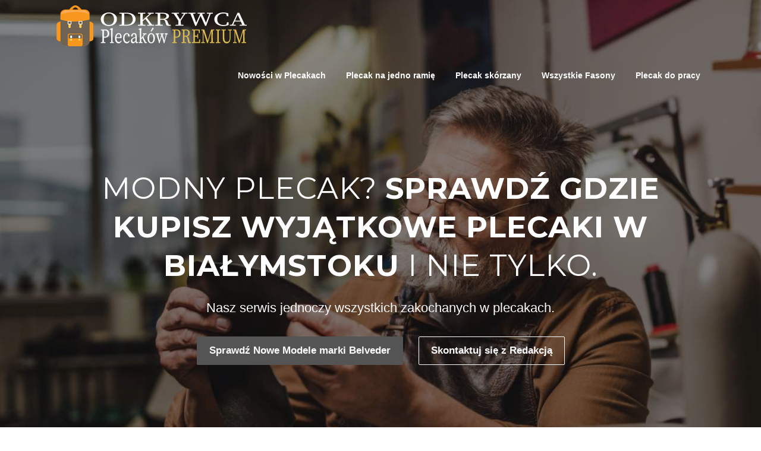

--- FILE ---
content_type: text/html; charset=UTF-8
request_url: https://plecaki.bialystok.pl/
body_size: 11820
content:
<!DOCTYPE html>
<html lang="pl-PL">
<head>
<meta charset="UTF-8">
<meta name="viewport" content="width=device-width, initial-scale=1">
<link rel="profile" href="https://gmpg.org/xfn/11">
<link rel="pingback" href="https://plecaki.bialystok.pl/xmlrpc.php">

<title>Plecaki.bialystok.pl | Najlepsze Plecaki w Białymstoku</title>
	<style>img:is([sizes="auto" i], [sizes^="auto," i]) { contain-intrinsic-size: 3000px 1500px }</style>
	<meta name="description" content="Najlepsze, najtańsze, polecane przez czytelników plecaki, ⭐⭐⭐⭐⭐ które kupisz w Białymstoku oraz zamówisz online u sprawdzonych dystrybutorów." />
<meta name="robots" content="index, follow" />
<meta name="googlebot" content="index, follow, max-snippet:-1, max-image-preview:large, max-video-preview:-1" />
<meta name="bingbot" content="index, follow, max-snippet:-1, max-image-preview:large, max-video-preview:-1" />
<link rel="canonical" href="https://plecaki.bialystok.pl/" />
<script type="application/ld+json">{
				"@context": "https://schema.org",
				"@type": "WebSite",
				"url" : "https:\/\/plecaki.bialystok.pl",
				"potentialAction": {
					"@type": "SearchAction",
					"target": "https:\/\/plecaki.bialystok.pl\/?s={search_term_string}",
					"query-input": "required name=search_term_string"
				}
			}</script>
<meta property="og:url" content="https://plecaki.bialystok.pl/" />
<meta property="og:site_name" content="Plecaki.bialystok.pl" />
<meta property="og:locale" content="pl_PL" />
<meta property="og:type" content="website" />
<meta property="og:title" content="Plecaki.bialystok.pl | Najlepsze Plecaki w Białymstoku" />
<meta property="og:description" content="Najlepsze, najtańsze, polecane przez czytelników plecaki, ⭐⭐⭐⭐⭐ które kupisz w Białymstoku oraz zamówisz online u sprawdzonych dystrybutorów." />
<meta name="twitter:card" content="summary" />
<meta name="twitter:title" content="Plecaki.bialystok.pl | Najlepsze Plecaki w Białymstoku" />
<meta name="twitter:description" content="Najlepsze, najtańsze, polecane przez czytelników plecaki, ⭐⭐⭐⭐⭐ które kupisz w Białymstoku oraz zamówisz online u sprawdzonych dystrybutorów." />
<link rel='dns-prefetch' href='//fonts.googleapis.com' />
<link rel="alternate" type="application/rss+xml" title="Plecaki.bialystok.pl &raquo; Kanał z wpisami" href="https://plecaki.bialystok.pl/feed/" />
<link rel="alternate" type="application/rss+xml" title="Plecaki.bialystok.pl &raquo; Kanał z komentarzami" href="https://plecaki.bialystok.pl/comments/feed/" />
        <script type="application/ld+json">
            {"@context":"https:\/\/schema.org","@type":"Organization","name":"Plecaki.bialystok.pl","url":"https:\/\/plecaki.bialystok.pl"}        </script>
        <link rel="alternate" type="application/rss+xml" title="Plecaki.bialystok.pl &raquo; Plecaki Białystok Kanał z komentarzami" href="https://plecaki.bialystok.pl/sample-page/feed/" />
<script type="text/javascript">
/* <![CDATA[ */
window._wpemojiSettings = {"baseUrl":"https:\/\/s.w.org\/images\/core\/emoji\/16.0.1\/72x72\/","ext":".png","svgUrl":"https:\/\/s.w.org\/images\/core\/emoji\/16.0.1\/svg\/","svgExt":".svg","source":{"concatemoji":"https:\/\/plecaki.bialystok.pl\/wp-includes\/js\/wp-emoji-release.min.js?ver=6.8.2"}};
/*! This file is auto-generated */
!function(s,n){var o,i,e;function c(e){try{var t={supportTests:e,timestamp:(new Date).valueOf()};sessionStorage.setItem(o,JSON.stringify(t))}catch(e){}}function p(e,t,n){e.clearRect(0,0,e.canvas.width,e.canvas.height),e.fillText(t,0,0);var t=new Uint32Array(e.getImageData(0,0,e.canvas.width,e.canvas.height).data),a=(e.clearRect(0,0,e.canvas.width,e.canvas.height),e.fillText(n,0,0),new Uint32Array(e.getImageData(0,0,e.canvas.width,e.canvas.height).data));return t.every(function(e,t){return e===a[t]})}function u(e,t){e.clearRect(0,0,e.canvas.width,e.canvas.height),e.fillText(t,0,0);for(var n=e.getImageData(16,16,1,1),a=0;a<n.data.length;a++)if(0!==n.data[a])return!1;return!0}function f(e,t,n,a){switch(t){case"flag":return n(e,"\ud83c\udff3\ufe0f\u200d\u26a7\ufe0f","\ud83c\udff3\ufe0f\u200b\u26a7\ufe0f")?!1:!n(e,"\ud83c\udde8\ud83c\uddf6","\ud83c\udde8\u200b\ud83c\uddf6")&&!n(e,"\ud83c\udff4\udb40\udc67\udb40\udc62\udb40\udc65\udb40\udc6e\udb40\udc67\udb40\udc7f","\ud83c\udff4\u200b\udb40\udc67\u200b\udb40\udc62\u200b\udb40\udc65\u200b\udb40\udc6e\u200b\udb40\udc67\u200b\udb40\udc7f");case"emoji":return!a(e,"\ud83e\udedf")}return!1}function g(e,t,n,a){var r="undefined"!=typeof WorkerGlobalScope&&self instanceof WorkerGlobalScope?new OffscreenCanvas(300,150):s.createElement("canvas"),o=r.getContext("2d",{willReadFrequently:!0}),i=(o.textBaseline="top",o.font="600 32px Arial",{});return e.forEach(function(e){i[e]=t(o,e,n,a)}),i}function t(e){var t=s.createElement("script");t.src=e,t.defer=!0,s.head.appendChild(t)}"undefined"!=typeof Promise&&(o="wpEmojiSettingsSupports",i=["flag","emoji"],n.supports={everything:!0,everythingExceptFlag:!0},e=new Promise(function(e){s.addEventListener("DOMContentLoaded",e,{once:!0})}),new Promise(function(t){var n=function(){try{var e=JSON.parse(sessionStorage.getItem(o));if("object"==typeof e&&"number"==typeof e.timestamp&&(new Date).valueOf()<e.timestamp+604800&&"object"==typeof e.supportTests)return e.supportTests}catch(e){}return null}();if(!n){if("undefined"!=typeof Worker&&"undefined"!=typeof OffscreenCanvas&&"undefined"!=typeof URL&&URL.createObjectURL&&"undefined"!=typeof Blob)try{var e="postMessage("+g.toString()+"("+[JSON.stringify(i),f.toString(),p.toString(),u.toString()].join(",")+"));",a=new Blob([e],{type:"text/javascript"}),r=new Worker(URL.createObjectURL(a),{name:"wpTestEmojiSupports"});return void(r.onmessage=function(e){c(n=e.data),r.terminate(),t(n)})}catch(e){}c(n=g(i,f,p,u))}t(n)}).then(function(e){for(var t in e)n.supports[t]=e[t],n.supports.everything=n.supports.everything&&n.supports[t],"flag"!==t&&(n.supports.everythingExceptFlag=n.supports.everythingExceptFlag&&n.supports[t]);n.supports.everythingExceptFlag=n.supports.everythingExceptFlag&&!n.supports.flag,n.DOMReady=!1,n.readyCallback=function(){n.DOMReady=!0}}).then(function(){return e}).then(function(){var e;n.supports.everything||(n.readyCallback(),(e=n.source||{}).concatemoji?t(e.concatemoji):e.wpemoji&&e.twemoji&&(t(e.twemoji),t(e.wpemoji)))}))}((window,document),window._wpemojiSettings);
/* ]]> */
</script>
<style id='wp-emoji-styles-inline-css' type='text/css'>

	img.wp-smiley, img.emoji {
		display: inline !important;
		border: none !important;
		box-shadow: none !important;
		height: 1em !important;
		width: 1em !important;
		margin: 0 0.07em !important;
		vertical-align: -0.1em !important;
		background: none !important;
		padding: 0 !important;
	}
</style>
<link rel='stylesheet' id='wp-block-library-css' href='https://plecaki.bialystok.pl/wp-includes/css/dist/block-library/style.min.css?ver=6.8.2' type='text/css' media='all' />
<style id='classic-theme-styles-inline-css' type='text/css'>
/*! This file is auto-generated */
.wp-block-button__link{color:#fff;background-color:#32373c;border-radius:9999px;box-shadow:none;text-decoration:none;padding:calc(.667em + 2px) calc(1.333em + 2px);font-size:1.125em}.wp-block-file__button{background:#32373c;color:#fff;text-decoration:none}
</style>
<style id='global-styles-inline-css' type='text/css'>
:root{--wp--preset--aspect-ratio--square: 1;--wp--preset--aspect-ratio--4-3: 4/3;--wp--preset--aspect-ratio--3-4: 3/4;--wp--preset--aspect-ratio--3-2: 3/2;--wp--preset--aspect-ratio--2-3: 2/3;--wp--preset--aspect-ratio--16-9: 16/9;--wp--preset--aspect-ratio--9-16: 9/16;--wp--preset--color--black: #000000;--wp--preset--color--cyan-bluish-gray: #abb8c3;--wp--preset--color--white: #ffffff;--wp--preset--color--pale-pink: #f78da7;--wp--preset--color--vivid-red: #cf2e2e;--wp--preset--color--luminous-vivid-orange: #ff6900;--wp--preset--color--luminous-vivid-amber: #fcb900;--wp--preset--color--light-green-cyan: #7bdcb5;--wp--preset--color--vivid-green-cyan: #00d084;--wp--preset--color--pale-cyan-blue: #8ed1fc;--wp--preset--color--vivid-cyan-blue: #0693e3;--wp--preset--color--vivid-purple: #9b51e0;--wp--preset--gradient--vivid-cyan-blue-to-vivid-purple: linear-gradient(135deg,rgba(6,147,227,1) 0%,rgb(155,81,224) 100%);--wp--preset--gradient--light-green-cyan-to-vivid-green-cyan: linear-gradient(135deg,rgb(122,220,180) 0%,rgb(0,208,130) 100%);--wp--preset--gradient--luminous-vivid-amber-to-luminous-vivid-orange: linear-gradient(135deg,rgba(252,185,0,1) 0%,rgba(255,105,0,1) 100%);--wp--preset--gradient--luminous-vivid-orange-to-vivid-red: linear-gradient(135deg,rgba(255,105,0,1) 0%,rgb(207,46,46) 100%);--wp--preset--gradient--very-light-gray-to-cyan-bluish-gray: linear-gradient(135deg,rgb(238,238,238) 0%,rgb(169,184,195) 100%);--wp--preset--gradient--cool-to-warm-spectrum: linear-gradient(135deg,rgb(74,234,220) 0%,rgb(151,120,209) 20%,rgb(207,42,186) 40%,rgb(238,44,130) 60%,rgb(251,105,98) 80%,rgb(254,248,76) 100%);--wp--preset--gradient--blush-light-purple: linear-gradient(135deg,rgb(255,206,236) 0%,rgb(152,150,240) 100%);--wp--preset--gradient--blush-bordeaux: linear-gradient(135deg,rgb(254,205,165) 0%,rgb(254,45,45) 50%,rgb(107,0,62) 100%);--wp--preset--gradient--luminous-dusk: linear-gradient(135deg,rgb(255,203,112) 0%,rgb(199,81,192) 50%,rgb(65,88,208) 100%);--wp--preset--gradient--pale-ocean: linear-gradient(135deg,rgb(255,245,203) 0%,rgb(182,227,212) 50%,rgb(51,167,181) 100%);--wp--preset--gradient--electric-grass: linear-gradient(135deg,rgb(202,248,128) 0%,rgb(113,206,126) 100%);--wp--preset--gradient--midnight: linear-gradient(135deg,rgb(2,3,129) 0%,rgb(40,116,252) 100%);--wp--preset--font-size--small: 13px;--wp--preset--font-size--medium: 20px;--wp--preset--font-size--large: 36px;--wp--preset--font-size--x-large: 42px;--wp--preset--spacing--20: 0.44rem;--wp--preset--spacing--30: 0.67rem;--wp--preset--spacing--40: 1rem;--wp--preset--spacing--50: 1.5rem;--wp--preset--spacing--60: 2.25rem;--wp--preset--spacing--70: 3.38rem;--wp--preset--spacing--80: 5.06rem;--wp--preset--shadow--natural: 6px 6px 9px rgba(0, 0, 0, 0.2);--wp--preset--shadow--deep: 12px 12px 50px rgba(0, 0, 0, 0.4);--wp--preset--shadow--sharp: 6px 6px 0px rgba(0, 0, 0, 0.2);--wp--preset--shadow--outlined: 6px 6px 0px -3px rgba(255, 255, 255, 1), 6px 6px rgba(0, 0, 0, 1);--wp--preset--shadow--crisp: 6px 6px 0px rgba(0, 0, 0, 1);}:where(.is-layout-flex){gap: 0.5em;}:where(.is-layout-grid){gap: 0.5em;}body .is-layout-flex{display: flex;}.is-layout-flex{flex-wrap: wrap;align-items: center;}.is-layout-flex > :is(*, div){margin: 0;}body .is-layout-grid{display: grid;}.is-layout-grid > :is(*, div){margin: 0;}:where(.wp-block-columns.is-layout-flex){gap: 2em;}:where(.wp-block-columns.is-layout-grid){gap: 2em;}:where(.wp-block-post-template.is-layout-flex){gap: 1.25em;}:where(.wp-block-post-template.is-layout-grid){gap: 1.25em;}.has-black-color{color: var(--wp--preset--color--black) !important;}.has-cyan-bluish-gray-color{color: var(--wp--preset--color--cyan-bluish-gray) !important;}.has-white-color{color: var(--wp--preset--color--white) !important;}.has-pale-pink-color{color: var(--wp--preset--color--pale-pink) !important;}.has-vivid-red-color{color: var(--wp--preset--color--vivid-red) !important;}.has-luminous-vivid-orange-color{color: var(--wp--preset--color--luminous-vivid-orange) !important;}.has-luminous-vivid-amber-color{color: var(--wp--preset--color--luminous-vivid-amber) !important;}.has-light-green-cyan-color{color: var(--wp--preset--color--light-green-cyan) !important;}.has-vivid-green-cyan-color{color: var(--wp--preset--color--vivid-green-cyan) !important;}.has-pale-cyan-blue-color{color: var(--wp--preset--color--pale-cyan-blue) !important;}.has-vivid-cyan-blue-color{color: var(--wp--preset--color--vivid-cyan-blue) !important;}.has-vivid-purple-color{color: var(--wp--preset--color--vivid-purple) !important;}.has-black-background-color{background-color: var(--wp--preset--color--black) !important;}.has-cyan-bluish-gray-background-color{background-color: var(--wp--preset--color--cyan-bluish-gray) !important;}.has-white-background-color{background-color: var(--wp--preset--color--white) !important;}.has-pale-pink-background-color{background-color: var(--wp--preset--color--pale-pink) !important;}.has-vivid-red-background-color{background-color: var(--wp--preset--color--vivid-red) !important;}.has-luminous-vivid-orange-background-color{background-color: var(--wp--preset--color--luminous-vivid-orange) !important;}.has-luminous-vivid-amber-background-color{background-color: var(--wp--preset--color--luminous-vivid-amber) !important;}.has-light-green-cyan-background-color{background-color: var(--wp--preset--color--light-green-cyan) !important;}.has-vivid-green-cyan-background-color{background-color: var(--wp--preset--color--vivid-green-cyan) !important;}.has-pale-cyan-blue-background-color{background-color: var(--wp--preset--color--pale-cyan-blue) !important;}.has-vivid-cyan-blue-background-color{background-color: var(--wp--preset--color--vivid-cyan-blue) !important;}.has-vivid-purple-background-color{background-color: var(--wp--preset--color--vivid-purple) !important;}.has-black-border-color{border-color: var(--wp--preset--color--black) !important;}.has-cyan-bluish-gray-border-color{border-color: var(--wp--preset--color--cyan-bluish-gray) !important;}.has-white-border-color{border-color: var(--wp--preset--color--white) !important;}.has-pale-pink-border-color{border-color: var(--wp--preset--color--pale-pink) !important;}.has-vivid-red-border-color{border-color: var(--wp--preset--color--vivid-red) !important;}.has-luminous-vivid-orange-border-color{border-color: var(--wp--preset--color--luminous-vivid-orange) !important;}.has-luminous-vivid-amber-border-color{border-color: var(--wp--preset--color--luminous-vivid-amber) !important;}.has-light-green-cyan-border-color{border-color: var(--wp--preset--color--light-green-cyan) !important;}.has-vivid-green-cyan-border-color{border-color: var(--wp--preset--color--vivid-green-cyan) !important;}.has-pale-cyan-blue-border-color{border-color: var(--wp--preset--color--pale-cyan-blue) !important;}.has-vivid-cyan-blue-border-color{border-color: var(--wp--preset--color--vivid-cyan-blue) !important;}.has-vivid-purple-border-color{border-color: var(--wp--preset--color--vivid-purple) !important;}.has-vivid-cyan-blue-to-vivid-purple-gradient-background{background: var(--wp--preset--gradient--vivid-cyan-blue-to-vivid-purple) !important;}.has-light-green-cyan-to-vivid-green-cyan-gradient-background{background: var(--wp--preset--gradient--light-green-cyan-to-vivid-green-cyan) !important;}.has-luminous-vivid-amber-to-luminous-vivid-orange-gradient-background{background: var(--wp--preset--gradient--luminous-vivid-amber-to-luminous-vivid-orange) !important;}.has-luminous-vivid-orange-to-vivid-red-gradient-background{background: var(--wp--preset--gradient--luminous-vivid-orange-to-vivid-red) !important;}.has-very-light-gray-to-cyan-bluish-gray-gradient-background{background: var(--wp--preset--gradient--very-light-gray-to-cyan-bluish-gray) !important;}.has-cool-to-warm-spectrum-gradient-background{background: var(--wp--preset--gradient--cool-to-warm-spectrum) !important;}.has-blush-light-purple-gradient-background{background: var(--wp--preset--gradient--blush-light-purple) !important;}.has-blush-bordeaux-gradient-background{background: var(--wp--preset--gradient--blush-bordeaux) !important;}.has-luminous-dusk-gradient-background{background: var(--wp--preset--gradient--luminous-dusk) !important;}.has-pale-ocean-gradient-background{background: var(--wp--preset--gradient--pale-ocean) !important;}.has-electric-grass-gradient-background{background: var(--wp--preset--gradient--electric-grass) !important;}.has-midnight-gradient-background{background: var(--wp--preset--gradient--midnight) !important;}.has-small-font-size{font-size: var(--wp--preset--font-size--small) !important;}.has-medium-font-size{font-size: var(--wp--preset--font-size--medium) !important;}.has-large-font-size{font-size: var(--wp--preset--font-size--large) !important;}.has-x-large-font-size{font-size: var(--wp--preset--font-size--x-large) !important;}
:where(.wp-block-post-template.is-layout-flex){gap: 1.25em;}:where(.wp-block-post-template.is-layout-grid){gap: 1.25em;}
:where(.wp-block-columns.is-layout-flex){gap: 2em;}:where(.wp-block-columns.is-layout-grid){gap: 2em;}
:root :where(.wp-block-pullquote){font-size: 1.5em;line-height: 1.6;}
</style>
<link rel='stylesheet' id='screenr-fonts-css' href='https://fonts.googleapis.com/css?family=Open%2BSans%3A400%2C300%2C300italic%2C400italic%2C600%2C600italic%2C700%2C700italic%7CMontserrat%3A400%2C700&#038;subset=latin%2Clatin-ext' type='text/css' media='all' />
<link rel='stylesheet' id='font-awesome-css' href='https://plecaki.bialystok.pl/wp-content/themes/screenr/assets/css/font-awesome.min.css?ver=4.0.0' type='text/css' media='all' />
<link rel='stylesheet' id='bootstrap-css' href='https://plecaki.bialystok.pl/wp-content/themes/screenr/assets/css/bootstrap.min.css?ver=4.0.0' type='text/css' media='all' />
<link rel='stylesheet' id='screenr-style-css' href='https://plecaki.bialystok.pl/wp-content/themes/screenr/style.css?ver=6.8.2' type='text/css' media='all' />
<style id='screenr-style-inline-css' type='text/css'>
	#page-header-cover.swiper-slider.no-image .swiper-slide .overlay {
		background-color: #000000;
		opacity: 1;
	}
	
	
	
	
	
	
	
			input[type="reset"], input[type="submit"], input[type="submit"],
		.btn-theme-primary,
		.btn-theme-primary-outline:hover,
		.features-content .features__item,
		.nav-links a:hover,
		.woocommerce #respond input#submit, .woocommerce a.button, .woocommerce button.button, .woocommerce input.button, .woocommerce button.button.alt
		{
			background-color: #545454;
		}
		textarea:focus,
		input[type="date"]:focus,
		input[type="datetime"]:focus,
		input[type="datetime-local"]:focus,
		input[type="email"]:focus,
		input[type="month"]:focus,
		input[type="number"]:focus,
		input[type="password"]:focus,
		input[type="search"]:focus,
		input[type="tel"]:focus,
		input[type="text"]:focus,
		input[type="time"]:focus,
		input[type="url"]:focus,
		input[type="week"]:focus {
			border-color: #545454;
		}

		a,
		.screen-reader-text:hover,
		.screen-reader-text:active,
		.screen-reader-text:focus,
		.header-social a,
		.nav-menu li.current-menu-item > a,
		.nav-menu a:hover,
		.nav-menu ul li a:hover,
		.nav-menu li.onepress-current-item > a,
		.nav-menu ul li.current-menu-item > a,
		.nav-menu > li a.menu-actived,
		.nav-menu.nav-menu-mobile li.nav-current-item > a,
		.site-footer a,
		.site-footer .btt a:hover,
		.highlight,
		.entry-meta a:hover,
		.entry-meta i,
		.sticky .entry-title:after,
		#comments .comment .comment-wrapper .comment-meta .comment-time:hover, #comments .comment .comment-wrapper .comment-meta .comment-reply-link:hover, #comments .comment .comment-wrapper .comment-meta .comment-edit-link:hover,
		.sidebar .widget a:hover,
		.services-content .service-card-icon i,
		.contact-details i,
		.contact-details a .contact-detail-value:hover, .contact-details .contact-detail-value:hover,
		.btn-theme-primary-outline
		{
			color: #545454;
		}

		.entry-content blockquote {
			border-left: 3px solid #545454;
		}

		.btn-theme-primary-outline, .btn-theme-primary-outline:hover {
			border-color: #545454;
		}
		.section-news .entry-grid-elements {
			border-top-color: #545454;
		}
			.gallery-carousel .g-item{
		padding: 0px 10px;
	}
	.gallery-carousel {
		margin-left: -10px;
		margin-right: -10px;
	}
	.gallery-grid .g-item, .gallery-masonry .g-item .inner {
		padding: 10px;
	}
	.gallery-grid, .gallery-masonry {
		margin: -10px;
	}
	
</style>
<link rel='stylesheet' id='screenr-gallery-lightgallery-css' href='https://plecaki.bialystok.pl/wp-content/themes/screenr/assets/css/lightgallery.css?ver=6.8.2' type='text/css' media='all' />
<script type="text/javascript" src="https://plecaki.bialystok.pl/wp-includes/js/jquery/jquery.min.js?ver=3.7.1" id="jquery-core-js"></script>
<script type="text/javascript" src="https://plecaki.bialystok.pl/wp-includes/js/jquery/jquery-migrate.min.js?ver=3.4.1" id="jquery-migrate-js"></script>
<link rel="https://api.w.org/" href="https://plecaki.bialystok.pl/wp-json/" /><link rel="alternate" title="JSON" type="application/json" href="https://plecaki.bialystok.pl/wp-json/wp/v2/pages/2" /><link rel="EditURI" type="application/rsd+xml" title="RSD" href="https://plecaki.bialystok.pl/xmlrpc.php?rsd" />
<meta name="generator" content="WordPress 6.8.2" />
<link rel='shortlink' href='https://plecaki.bialystok.pl/' />
<link rel="alternate" title="oEmbed (JSON)" type="application/json+oembed" href="https://plecaki.bialystok.pl/wp-json/oembed/1.0/embed?url=https%3A%2F%2Fplecaki.bialystok.pl%2F" />
<link rel="alternate" title="oEmbed (XML)" type="text/xml+oembed" href="https://plecaki.bialystok.pl/wp-json/oembed/1.0/embed?url=https%3A%2F%2Fplecaki.bialystok.pl%2F&#038;format=xml" />
<link rel="icon" href="https://plecaki.bialystok.pl/wp-content/uploads/2021/03/plecaki.png" sizes="32x32" />
<link rel="icon" href="https://plecaki.bialystok.pl/wp-content/uploads/2021/03/plecaki.png" sizes="192x192" />
<link rel="apple-touch-icon" href="https://plecaki.bialystok.pl/wp-content/uploads/2021/03/plecaki.png" />
<meta name="msapplication-TileImage" content="https://plecaki.bialystok.pl/wp-content/uploads/2021/03/plecaki.png" />
</head>

<body class="home wp-singular page-template page-template-template-frontpage page-template-template-frontpage-php page page-id-2 wp-custom-logo wp-theme-screenr no-site-title no-site-tagline header-layout-fixed">
<div id="page" class="site">
	<a class="skip-link screen-reader-text" href="#content">Przejdź do treści</a>
    	<header id="masthead" class="site-header sticky-header transparent" role="banner">
		<div class="container">
			    <div class="site-branding">
        <a href="https://plecaki.bialystok.pl/" class="custom-logo-link  no-t-logo" rel="home" itemprop="url"><img width="340" height="80" src="https://plecaki.bialystok.pl/wp-content/uploads/2021/03/bialystok-plecaki.png" class="custom-logo" alt="białystok plecaki" itemprop="logo" srcset="https://plecaki.bialystok.pl/wp-content/uploads/2021/03/plecaki.png 2x" decoding="async" /></a>    </div><!-- .site-branding -->
    
			<div class="header-right-wrapper">
				<a href="#" id="nav-toggle">Menu<span></span></a>
				<nav id="site-navigation" class="main-navigation" role="navigation">
					<ul class="nav-menu">
						<li id="menu-item-50" class="menu-item menu-item-type-post_type menu-item-object-page menu-item-home current-menu-item page_item page-item-2 current_page_item menu-item-50"><a href="https://plecaki.bialystok.pl/" aria-current="page">Nowości w Plecakach</a></li>
<li id="menu-item-93" class="menu-item menu-item-type-post_type menu-item-object-page menu-item-93"><a href="https://plecaki.bialystok.pl/plecak-na-jedno-ramie-wygoda-styl-funkcjonalnosc-wywiad-z-ekspertem/">Plecak na jedno ramię</a></li>
<li id="menu-item-51" class="menu-item menu-item-type-post_type menu-item-object-page menu-item-51"><a href="https://plecaki.bialystok.pl/plecak-skorzany/">Plecak skórzany</a></li>
<li id="menu-item-52" class="menu-item menu-item-type-custom menu-item-object-custom menu-item-52"><a href="https://plecaki.bialystok.pl/sitemaps.xml">Wszystkie Fasony</a></li>
<li id="menu-item-72" class="menu-item menu-item-type-post_type menu-item-object-page menu-item-72"><a href="https://plecaki.bialystok.pl/plecak-do-pracy/">Plecak do pracy</a></li>
					</ul>
				</nav>
				<!-- #site-navigation -->
			</div>

		</div>
	</header><!-- #masthead -->

	<div id="content" class="site-content">
		<main id="main" class="site-main" role="main">
            			<section id="hero" class="section-slider screenr-section swiper-slider  fixed" >
		<div class="swiper-container" data-autoplay="7000">
		<div class="swiper-wrapper">
			<div class="swiper-slide slide-align-center slide_content slide_content_layout_1" style="background-image: url('https://plecaki.bialystok.pl/wp-content/uploads/2025/04/belveder-galanteria.jpg')"><div class="swiper-slide-intro"><div class="swiper-intro-inner"><h1>Modny Plecak? <strong>Sprawdź gdzie kupisz wyjątkowe plecaki w Białymstoku</strong> i nie tylko.</h1>
<p>Nasz serwis jednoczy wszystkich zakochanych w plecakach.</p>
<p><a class="btn btn-lg btn-theme-primary" href="https://belveder.com.pl/" rel="sponsored">Sprawdź Nowe Modele marki Belveder </a> <a class="btn btn-lg btn-secondary-outline" href="#contact">Skontaktuj się z Redakcją</a></p>
</div></div><div class="overlay"></div></div>		</div>
				<div class="btn-next-section"></div>
	</div>
			</section>
	<section id="O nas" class="screenr-section section-about section-padding section-padding-larger">
	<div class="container">
		<div class="row">
			<div class="col-md-5">
								<div class="section-title-area">
					<div class="section-subtitle">Serwis dla &quot;Plecakoholików&quot;</div>					<h2 class="section-title">O nas - Sandra oraz  Arkadiusz</h2>					<div class="section-desc"><p>Jeśli zwykły plecak sportowy, znanej amerykańskiej lub niemieckiej marki &#8211; to dla Ciebie zbyt mało. to ten serwis powstał  myślą o takich internautach. Wyszukujemy unikalne plecaki w naszych rodzimych sklepach w Białymstoku i online i publikujemy je tutaj.</p>
</div>				</div>
							</div>

			
		</div>
	</div>
</section>
	<div class="parallax-videolightbox section-parallax">
			<div class="parallax-bg"><img alt="" src="https://plecaki.bialystok.pl/wp-content/uploads/2021/03/plecak-damski-bialystok.jpg" /> </div>
			<section id="video" class="section-videolightbox section-padding section-padding-larger section-inverse onepage-section">
		<div class="container">
						<h2 class="videolightbox__heading">Video Blogi poświęcone modzie na wyjątkowe dodatki: w tym nasze ukochane plecaki. Zobacz jakie perełki zaprezentowali blogerki i blogerzy modowi z Białegostoku.</h2>
						<div class="videolightbox__icon videolightbox-popup">
				<a href="#" data-scr="#" class="popup-video">
					<span class="video_icon"><i class="fa fa-play"></i></span>
				</a>
			</div>

		</div>
	</section>
			</div>
		<section id="gallery" class="section-gallery section-padding onepage-section">
		<div class="g-layout-default container">
					<div class="section-title-area">
				<div class="section-subtitle">zobacz plecaki szyte w polsce przez mistrzów rzemiosła</div>				<h2 class="section-title">Modne fasony prosto od kaletnika - marki Belveder</h2>				<div class="section-desc"><p>Dla kogo piszemy?</p>
<p>Nasze treści kierujemy do bardzo szerokiego grona czytelników – od młodych osób szukających swojego pierwszego plecaka do szkoły czy na studia, po dojrzałych użytkowników, którym zależy na jakości, trwałości i dobrym stylu. Niezależnie od tego, czy interesuje Cię plecak skórzany męski do pracy, elegancki damski model na ramię, czy może sportowy plecak na siłownię lub wyjazd, znajdziesz tu coś dla siebie.</p>
<p>Blog plecaki.bialystok.pl to przestrzeń zarówno dla pasjonatów galanterii, jak i tych, którzy po prostu chcą dobrze zainwestować swoje pieniądze.</p>
</div>			</div>
				<div class="section-content gallery-content">
					</div>
	</div>
	</section>
<section id="services" class="section-services section-padding-lg section-meta screenr-section">
	<div class="container">
				<div class="section-title-area">
			<div class="section-subtitle">Sklepy On-line z oceną Google 5/5 | Sprawdzone przez serwisy Okazje.info, Ceneo, Rabatuj.pl  </div>			<h2 class="section-title">Plecaki od Dystrybutorów o statusie &quot;PREMIUM&quot;</h2>			<div class="section-desc"><p>Tutaj publikujemy bieżące nowości ze świata plecaków. W selekcji biorą udział tylko marki o jasnym pochodzeniu oraz nieposzlakowanej opinii konsumentów. UWAGA: chcesz wystawić swoją Firmę w naszym rankingu? Nie kłopoczą się! My sami znajdziemy Twoje produkty, jeśli okażą się tego godne!</p>
</div>		</div>
							<div class="section-content services-content">
				<div class="row">
											<div class="col-sm-6">
																<div class="card service__media top">
										<img width="538" height="280" src="https://plecaki.bialystok.pl/wp-content/uploads/2021/03/plecaki-skorzane-bialystok-538x280.jpg" class="attachment-screenr-service-small size-screenr-service-small wp-post-image" alt="plecaki skórzane białystok" decoding="async" fetchpriority="high" />										<div class="card-ig-overlay card-block">
											<div class="service-card-content">
												<h3 class="card-title"><a href="https://plecaki.bialystok.pl/plecak-skorzany/">Plecak skórzany</a></h3>

												<div class="card-text"><p>Skórzane plecaki – dlaczego warto? Plecaki skórzane to coś więcej niż tylko praktyczny dodatek — to inwestycja w styl i trwałość. Jak zauważa marka Wojas: „Plecak damski to doskonała alternatywa dla torebki – łączy wygodę i funkcjonalność z nowoczesnym stylem” Bez względu na to, czy nosimy go jako codzienny element&#8230;</p>
</div>
											</div>
																							<a href="https://plecaki.bialystok.pl/plecak-skorzany/" class="service-button">Więcej szczegółów &rarr;</a>
																					</div>
									</div>
															</div>
												<div class="col-sm-6">
																<div class="card service__media top">
										<img width="538" height="280" src="https://plecaki.bialystok.pl/wp-content/uploads/2025/02/plecak-do-pracy-meski-538x280.jpg" class="attachment-screenr-service-small size-screenr-service-small wp-post-image" alt="plecak do pracy męski" decoding="async" />										<div class="card-ig-overlay card-block">
											<div class="service-card-content">
												<h3 class="card-title"><a href="https://plecaki.bialystok.pl/plecak-do-pracy/">Plecak do pracy</a></h3>

												<div class="card-text"><p>Jaki plecak męski do pracy wybrać? Praktyczność, styl i wygoda w jednym Plecak męski do pracy to idealna alternatywa dla torby – jest wygodniejszy, pojemniejszy i równomiernie rozkłada ciężar na plecach. Wybierając odpowiedni model, warto zwrócić uwagę na kilka kluczowych aspektów, które zdecydują o jego funkcjonalności i dopasowaniu do codziennych&#8230;</p>
</div>
											</div>
																							<a href="https://plecaki.bialystok.pl/plecak-do-pracy/" class="service-button">Więcej szczegółów &rarr;</a>
																					</div>
									</div>
															</div>
						</div><!-- /.row  -->
<div class="row">

				</div>
			</div><!-- /.section-content -->
				</div>
</section>
<section id="clients" class="section-clients section-padding section-padding-lg screenr-section">
	<div class="container">
				<div class="section-title-area">
			<div class="section-subtitle">Ten dział poświęcamy pubkilacji komentarzy z naszych social mediów.</div>			<h2 class="section-title">Opinie o róznych markach plecaków i ich producentach</h2>			<div class="section-desc"><p>Nasza misja – pomagamy wybrać mądrze</p>
<p>Na rynku dostępnych jest mnóstwo modeli – od tanich plecaków z sieciówek po ręcznie szyte produkty od polskich rzemieślników. W tym gąszczu łatwo się pogubić, a jeszcze łatwiej – kupić coś, co rozpadnie się po kilku miesiącach. Naszym celem jest pomoc w dokonywaniu świadomych wyborów zakupowych. Porównujemy funkcjonalność, jakość wykonania, wygodę noszenia i stosunek jakości do ceny.</p>
<p>Zwracamy uwagę na detale, które często decydują o codziennym komforcie – jak grubość szelek, rodzaj zamków, układ kieszeni czy typ materiału. Często testujemy produkty w praktyce, dzieląc się spostrzeżeniami, które mogą ułatwić Ci podjęcie decyzji.</p>
</div>		</div>
							<div class="section-client-content">
				<div class="clients-wrapper client-5-cols">
											<div class="client-col" title="Daria Nowak">
														<img src="https://plecaki.bialystok.pl/wp-content/uploads/2021/03/facebook-1.jpg" alt="Daria Nowak">
													</div>
												<div class="client-col" title="Belveder - produkcja plecaka skórzanego">
							<a title="Belveder - produkcja plecaka skórzanego"  href="https://belveder.com.pl/132-plecaki">							<img src="https://plecaki.bialystok.pl/wp-content/uploads/2025/04/Belveder.com_.pl_.png" alt="Belveder - produkcja plecaka skórzanego">
							</a>						</div>
												<div class="client-col" title="torby ze skóry Belveder">
														<img src="https://plecaki.bialystok.pl/wp-content/uploads/2025/04/Polska-galanteria-skorzana.png" alt="torby ze skóry Belveder">
													</div>
										</div><!-- /.clients-wrapper -->
			</div>
				</div>
</section>
<section id="counter" class="screenr-section section-counter section-padding section-padding-lg section-meta">
	<div class="container">
				<div class="section-title-area">
			<div class="section-subtitle">Każdy fason plecaka jest u Nas mile widziany, każdemu przyglądamy się indywidualnie i obiektywnie</div>			<h2 class="section-title">Nasz serwis przedstawiony w liczbach</h2>			<div class="section-desc"><p>Plecaki.Bialystok.pl to miejsce stworzone z myślą o osobach, które szukają nie tylko funkcjonalnego wyposażenia, ale także stylowego dodatku do swojej codziennej garderoby. Skupiamy się na szeroko pojętej tematyce plecaków – od klasycznych modeli miejskich, przez skórzane plecaki męskie i damskie, aż po nowoczesne plecaki do pracy z miejscem na laptopa. Nasz blog to źródło praktycznej wiedzy, inspiracji zakupowych i rzetelnych opinii, które pomogą Ci wybrać plecak idealnie dopasowany do Twojego trybu życia.<br />
Co znajdziesz na naszym blogu?</p>
<p>Na naszym blogu regularnie publikujemy artykuły dotyczące:</p>
<p>✔️ Wybierania plecaka do pracy, który łączy wygodę noszenia z eleganckim wyglądem – idealny do biura, spotkań biznesowych czy pracy w terenie.<br />
✔️ Plecaków skórzanych – podpowiadamy, które modele warto rozważyć, czym różni się skóra naturalna od ekologicznej i jak dbać o skórzany plecak, aby zachował swój wygląd na lata.<br />
✔️ Plecaków na jedno ramię, saszetek i nerek, które świetnie sprawdzają się na co dzień – zwłaszcza w miejskim stylu życia.<br />
✔️ Modnych plecaków vintage – retro wraca do łask, a my pokazujemy, jak połączyć klasykę z nowoczesnością.<br />
✔️ Plecaków turystycznych i podróżnych – rekomendujemy modele, które mieszczą się w wymiarach bagażu podręcznego i są wygodne w dłuższych podróżach.</p>
<p>Każdy wpis oparty jest na doświadczeniach, testach i obserwacjach użytkowników – dzięki temu wiesz, że nie czytasz tylko suchej teorii, ale otrzymujesz rzetelną pomoc przed zakupem.</p>
</div>		</div>
							<div class="counter-contents" data-layout="3">
				<div class="section-content">
					<div class="row">
													<div class="col-sm-12 col-md-6 col-lg-3">
								<div
									class="counter-item counter-item-"  style="background-color: #0f6dbf" >
									<span class="counter-title">Przetestowaliśmy</span>

									<div class="counter__number">
																				<span class="n counter">117</span>
																					<span class="after-number">plecaków</span>
																			</div>
																			<i class="fa fa-angellist fa-3x"></i>
									
								</div>
							</div>
													<div class="col-sm-12 col-md-6 col-lg-3">
								<div
									class="counter-item counter-item-"  style="background-color: #dd6c6c" >
									<span class="counter-title">Testowaliśmy</span>

									<div class="counter__number">
																				<span class="n counter">23</span>
																					<span class="after-number">producentów</span>
																			</div>
																			<i class="fa fa-industry fa-3x"></i>
									
								</div>
							</div>
													<div class="col-sm-12 col-md-6 col-lg-3">
								<div
									class="counter-item counter-item-"  style="background-color: #498246" >
									<span class="counter-title">Napisaliśmy</span>

									<div class="counter__number">
																				<span class="n counter">462</span>
																					<span class="after-number">recenzje</span>
																			</div>
																			<i class="fa fa-list-alt fa-3x"></i>
									
								</div>
							</div>
													<div class="col-sm-12 col-md-6 col-lg-3">
								<div
									class="counter-item counter-item-"  style="background-color: #dda858" >
									<span class="counter-title">Nasz Serwis Liczy</span>

									<div class="counter__number">
																				<span class="n counter">192</span>
																					<span class="after-number">obserwatorów</span>
																			</div>
																			<i class="fa fa-wechat fa-3x"></i>
									
								</div>
							</div>
											</div>
				</div>
			</div>
				</div>
</section>
<section id="contact" class="section-contact section-padding onepage-section section-meta">
	<div class="container">
				<div class="section-title-area">
			<div class="section-subtitle">Pozostań w kontakcie</div>			<h2 class="section-title">Skontaktuj się z nami</h2>			<div class="section-desc"><p>Wypełnij poniższy formularz i oczekuj odpowiedzi od nas.</p>
</div>		</div>
				<div class="section-content">
			<div class="row">
				<div class="col-md-1"></div>
				<div class="col-md-10">
															<div class="contact-form-fields">
						<p>Chcesz dowiedzieć się, jaki plecak sprawdzi się najlepiej w pracy biurowej, a jaki w podróży samolotem? Interesuje Cię skórzana alternatywa dla klasycznej torby? A może szukasz pomysłu na modny i praktyczny plecak dla seniora lub nastolatka?</p>
<p>Zacznij swoją przygodę z plecakami od lektury naszych artykułów. Sprawdź najnowsze wpisy, porównania modeli, praktyczne porady i zestawienia bestsellerów. Z nami wybierzesz plecak, który będzie służył Ci przez lata – wygodny, stylowy i funkcjonalny.</p>
					</div>
									</div>
				<div class="col-md-1"></div>
			</div>
		</div>
	</div>
</section>
		</main><!-- #main -->
	</div><!-- #content -->

	<footer id="colophon" class="site-footer" role="contentinfo">
					<div class="footer-widgets section-padding ">
				<div class="container">
					<div class="row">
														<div id="footer-1" class="col-md-3 col-sm-12 footer-column widget-area sidebar" role="complementary">
									<aside id="nav_menu-3" class="widget widget_nav_menu"><h3 class="widget-title">Dla Czytelników</h3><div class="menu-footer-container"><ul id="menu-footer-1" class="menu"><li class="menu-item menu-item-type-post_type menu-item-object-page menu-item-home current-menu-item page_item page-item-2 current_page_item menu-item-50"><a href="https://plecaki.bialystok.pl/" aria-current="page">Nowości w Plecakach</a></li>
<li class="menu-item menu-item-type-post_type menu-item-object-page menu-item-93"><a href="https://plecaki.bialystok.pl/plecak-na-jedno-ramie-wygoda-styl-funkcjonalnosc-wywiad-z-ekspertem/">Plecak na jedno ramię</a></li>
<li class="menu-item menu-item-type-post_type menu-item-object-page menu-item-51"><a href="https://plecaki.bialystok.pl/plecak-skorzany/">Plecak skórzany</a></li>
<li class="menu-item menu-item-type-custom menu-item-object-custom menu-item-52"><a href="https://plecaki.bialystok.pl/sitemaps.xml">Wszystkie Fasony</a></li>
<li class="menu-item menu-item-type-post_type menu-item-object-page menu-item-72"><a href="https://plecaki.bialystok.pl/plecak-do-pracy/">Plecak do pracy</a></li>
</ul></div></aside>								</div>
																<div id="footer-2" class="col-md-3 col-sm-12 footer-column widget-area sidebar" role="complementary">
									<aside id="media_image-3" class="widget widget_media_image"><h3 class="widget-title">Polecamy: Plecaki do pracy</h3><a href="https://brytyjka.pl/103-plecaki-do-pracy-meskie" rel="follow"><img width="363" height="435" src="https://plecaki.bialystok.pl/wp-content/uploads/2025/08/Plecaki-do-Pracy-Meskie.png" class="image wp-image-95  attachment-full size-full" alt="Plecaki do Pracy Męskie" style="max-width: 100%; height: auto;" title="Polecamy: Plecaki do pracy" decoding="async" loading="lazy" srcset="https://plecaki.bialystok.pl/wp-content/uploads/2025/08/Plecaki-do-Pracy-Meskie.png 363w, https://plecaki.bialystok.pl/wp-content/uploads/2025/08/Plecaki-do-Pracy-Meskie-284x340.png 284w, https://plecaki.bialystok.pl/wp-content/uploads/2025/08/Plecaki-do-Pracy-Meskie-92x110.png 92w" sizes="auto, (max-width: 363px) 100vw, 363px" /></a></aside>								</div>
																<div id="footer-3" class="col-md-3 col-sm-12 footer-column widget-area sidebar" role="complementary">
																	</div>
																<div id="footer-4" class="col-md-3 col-sm-12 footer-column widget-area sidebar" role="complementary">
																	</div>
													</div>
				</div>
			</div>
		
        	<div class=" site-info">
		<div class="container">
			<div class="site-copyright">
				Prawa autorskie &copy; 2026 Plecaki.bialystok.pl. Wszelkie prawa zastrzeżone.			</div><!-- .site-copyright -->
			<div class="theme-info">
				<a href="https://plecaki.bialystok.pl/">Plecaki Białystok</a> pod redakcją Sandry Nowiniuk			</div>
		</div>
	</div><!-- .site-info -->
	
	</footer><!-- #colophon -->
</div><!-- #page -->

<script type="speculationrules">
{"prefetch":[{"source":"document","where":{"and":[{"href_matches":"\/*"},{"not":{"href_matches":["\/wp-*.php","\/wp-admin\/*","\/wp-content\/uploads\/*","\/wp-content\/*","\/wp-content\/plugins\/*","\/wp-content\/themes\/screenr\/*","\/*\\?(.+)"]}},{"not":{"selector_matches":"a[rel~=\"nofollow\"]"}},{"not":{"selector_matches":".no-prefetch, .no-prefetch a"}}]},"eagerness":"conservative"}]}
</script>
<script type="text/javascript" src="https://plecaki.bialystok.pl/wp-content/themes/screenr/assets/js/plugins.js?ver=4.0.0" id="screenr-plugin-js"></script>
<script type="text/javascript" src="https://plecaki.bialystok.pl/wp-content/themes/screenr/assets/js/bootstrap.bundle.min.js?ver=4.0.0" id="bootstrap-js"></script>
<script type="text/javascript" id="screenr-theme-js-extra">
/* <![CDATA[ */
var Screenr = {"ajax_url":"https:\/\/plecaki.bialystok.pl\/wp-admin\/admin-ajax.php","full_screen_slider":"","header_layout":"transparent","slider_parallax":"0","is_home_front_page":"1","autoplay":"7000","speed":"700","effect":"slide","gallery_enable":"1"};
/* ]]> */
</script>
<script type="text/javascript" src="https://plecaki.bialystok.pl/wp-content/themes/screenr/assets/js/theme.js?ver=20120206" id="screenr-theme-js"></script>

<script defer src="https://static.cloudflareinsights.com/beacon.min.js/vcd15cbe7772f49c399c6a5babf22c1241717689176015" integrity="sha512-ZpsOmlRQV6y907TI0dKBHq9Md29nnaEIPlkf84rnaERnq6zvWvPUqr2ft8M1aS28oN72PdrCzSjY4U6VaAw1EQ==" data-cf-beacon='{"version":"2024.11.0","token":"47d1caa0626f405a8fc9a31d09a4cf0e","r":1,"server_timing":{"name":{"cfCacheStatus":true,"cfEdge":true,"cfExtPri":true,"cfL4":true,"cfOrigin":true,"cfSpeedBrain":true},"location_startswith":null}}' crossorigin="anonymous"></script>
</body>
</html>
